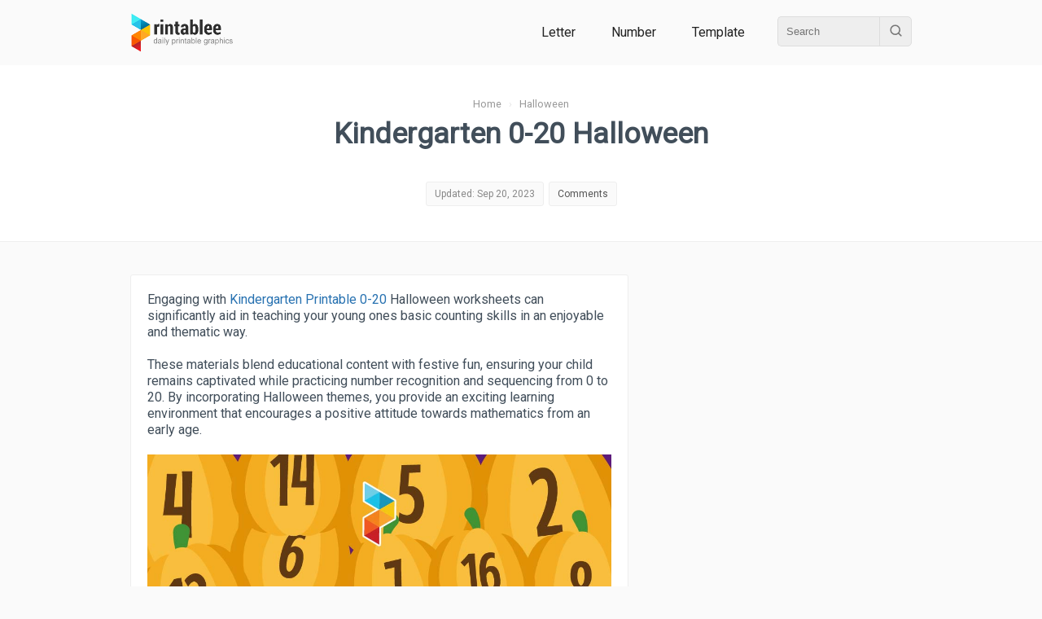

--- FILE ---
content_type: text/html; charset=UTF-8
request_url: https://www.printablee.com/post_free-kindergarten-printable-0-20-halloween_311785/
body_size: 10768
content:
<!DOCTYPE html>
<html lang="en">
	<head>
		<title>Kindergarten 0-20 Halloween - 15 Free PDF Printables | Printablee</title>
		<meta name="description" content="Engaging with Kindergarten Printable 0-20 Halloween worksheets can significantly aid in teaching your young ones basic counting skills in an enjoyable and thematic way..">
		<meta content="text/html;charset=utf-8" http-equiv="Content-Type">
		<meta name="viewport" content="width=device-width, height=device-height, initial-scale=1.0, minimum-scale=1.0">
		<link rel="stylesheet" type="text/css" href="https://www.printablee.com/css/global.css" >
		<link rel="icon" href="https://www.printablee.com/images/favicon.png" type="image/x-icon" />
		<link href="https://fonts.googleapis.com/css2?family=Roboto&display=swap" rel="stylesheet">
		<link rel="canonical" href="https://www.printablee.com/post_free-kindergarten-printable-0-20-halloween_311785/" />
<meta property="og:site_name" content="Printablee">
<meta property="og:url" content="https://www.printablee.com/post_free-kindergarten-printable-0-20-halloween_311785/">
<meta property="og:title" content="Kindergarten 0-20 Halloween - 15 Free PDF Printables | Printablee">
<meta property="og:type" content="article">
<meta property="og:description" content="Engaging with Kindergarten Printable 0-20 Halloween worksheets can significantly aid in teaching your young ones basic counting skills in an enjoyable and thematic way..">
	</head>
<body itemscope itemtype="http://schema.org/WebPage">
	<div class="cf">
		<div id="header" style='position:relative; z-index:2;'><div class="wrapper"><div class="wrapperin cf">
			<div class="h_logo">
				<a href="https://www.printablee.com"><img src="https://www.printablee.com/images/logo.png" alt="Printable"></a>
			</div>
			
							<div class="h_menu">
										
					<a href="https://www.printablee.com/category_letter/" title="Printable Letter Category">Letter</a>
					<a href="https://www.printablee.com/category_number/" title="Printable Number Category">Number</a>
					<a href="https://www.printablee.com/category_template/" title="Printable Template Category">Template</a>
					
					<div class="h_search">
						<div class="cf">
							<form action="https://www.printablee.com/search" method="GET">
								<input id="q" type="text" name="q" placeholder="Search" />
								<button id="qb" type="submit"><img src="https://www.printablee.com/images/search.svg" alt="" /></button>
							</form>
						</div>
					</div>
				</div>
						</div></div></div>
	</div>
	<script type="text/javascript" src="https://www.printablee.com/js/jquery-3.3.1.min.js"></script>
	<script type="text/javascript" src="https://www.printablee.com/js/jquery-ui.min.js" defer></script>
	<script type="text/javascript">
		$(document).ready(function(){
			var glower = $('#myGlower');
			window.setInterval(function() {  
				 glower.toggleClass('active');
			}, 2000);
		});
	</script>
<meta name="author" content="Avery Mitchell">

<style>
.tableofcontent{padding:10px 0; margin:20px 0; background-color:#F9F7F7; border-bottom:1px solid #EEE;}
.tableofcontent li{font-size:0.9em;}
.tableofcontent h3{padding:5px 10px; background-color:#FAFAFAFA; border-top:1px solid #EEE;}
.btn_toc{padding:5px; margin:5px; font-size:0.85em;}
.pointer{cursor:pointer;}
.post_title_statbox a{color:#555;}
table{line-height: 1.5; margin: 30px auto; border: 0 solid #000; font-size: 14px; border-collapse: collapse; border-spacing: 0; width: 100%;}
td,th{vertical-align: middle; border: 1px solid #ddd; padding: 10px; background: #fff; text-align: left;}
#real_usage{padding:10px; background-color:#F9FBFF;}
</style>

<script data-ad-client="ca-pub-8013838768252410" async src="https://pagead2.googlesyndication.com/pagead/js/adsbygoogle.js"></script>

<script type="application/ld+json">
{
"@context": "https://schema.org",
"@type": "WebPage",
"name": "Kindergarten 0-20 Halloween Printable PDF for Free at Printablee",
"headline": "Kindergarten 0-20 Halloween Printable PDF for Free at Printablee",
"description": "Engaging with Kindergarten Printable 0-20 Halloween worksheets can significantly aid in teaching your young ones basic counting skills in an enjoyable and thematic way..",
"author": [{
"@type": "Person",
"name": "Avery Mitchell",
"url": "https://www.printablee.com/author/avery-mitchell/"
}]
}
</script>

<!--<script async defer data-pin-hover="true" data-pin-tall="true" data-pin-lang="en" src="//asset.pinterest.com/js/pinit.js"></script>-->
<link rel="stylesheet" type="text/css" href="https://www.printablee.com/css/post.css" >
<div class="cf mb20">
	<div class="post_title_bg">
	<div class="wrapper"><div class="wrapperin tac">
		<div class="breadcrumb">
			<ol itemscope itemtype="https://schema.org/BreadcrumbList">
			<li itemprop="itemListElement" itemscope itemtype="https://schema.org/ListItem">
				<a itemprop="item" href="https://www.printablee.com/"><span itemprop="name">Home</span></a>
				<meta itemprop="position" content="1" />
			</li> &nbsp; &rsaquo; &nbsp;
			<li itemprop="itemListElement" itemscope itemtype="https://schema.org/ListItem">
				<a itemscope itemtype="https://schema.org/WebPage" itemprop="item" href="https://www.printablee.com/category-halloween/" rel="nofollow">
				<span itemprop="name">Halloween</span></a>
				<meta itemprop="position" content="2" />
			</li>
			</ol>
		</div>
		
		<h1>Kindergarten 0-20 Halloween</h1>
		
		<!-- Stat -->
		<div class="post_stat cf">
						<div class="post_title_statbox">
				<span>Updated: Sep 20, 2023</span>
			</div>
			<div class="post_title_statbox">
				<span><a href='#comments'>Comments</a></span>
			</div>
		</div>
		
	</div></div>
	</div>
</div>

<div class="wrapper cf"><div class="wrapperin cf">
	
	<!-- Main -->
	<div id="post_main"><div class="wrapperin">
        
		<p>Engaging with <a href="https://www.printablee.com/post_kindergarten-number-line-printable-0-20_240222/">Kindergarten Printable 0-20</a> Halloween worksheets can significantly aid in teaching your young ones basic counting skills in an enjoyable and thematic way.</p>
<p>These materials blend educational content with festive fun, ensuring your child remains captivated while practicing number recognition and sequencing from 0 to 20. By incorporating Halloween themes, you provide an exciting learning environment that encourages a positive attitude towards mathematics from an early age.</p><div class='postimg'><img src="https://www.printablee.com/postpic/2024/09/cover-18-seo_kindergarten-0-20-halloweenn_16166.jpg" alt="Kindergarten 0-20 Halloween" title="Kindergarten 0-20 Halloween" style="width:100%;height:auto;" loading="lazy" /></div><section class="tableofcontent"><h3 class="cf">Table of Images <span id="x_toc_img" todo="slideup" class="btn_toc fr pointer">&#128070</span></h3><ol id="toc_img">
<li><a href="#Math Riddle Worksheets Free">Math Riddle Worksheets </a></li><li><a href="#Inside Out Halloween Printables">Inside Out Halloween </a></li><li><a href="#Math Number Line to 20">Math Number Line to 20</a></li><li><a href="#Printable Number Line 10"> Number Line 10</a></li><li><a href="#Wipe and Write Number">Wipe and Write Number</a></li><li><a href="#Printable Halloween Counting Sets Of Objects To 20 Worksheets"> Halloween Counting Sets Of Objects To 20 Worksheets</a></li><li><a href="#Halloween Number Worksheets 0-20 Counting">Halloween Number Worksheets 0-20 Counting</a></li><li><a href="#Halloween Color By Numbers 1-20 Worksheets">Halloween Color By Numbers 1-20 Worksheets</a></li><li><a href="#Halloween Math Task Cards Number Lines To 20">Halloween Math Task Cards Number Lines To 20</a></li><li><a href="#Free Printable Pumpkin Number Tracing Worksheets 0-20">  Pumpkin Number Tracing Worksheets 0-20</a></li><li><a href="#Halloween Missing Numbers 1 - 20 Kindergarten Printable">Halloween Missing Numbers 1 - 20 Kindergarten </a></li><li><a href="#Find The Missing Number In A Sequence 1-20 Halloween Printable">Find The Missing Number In A Sequence 1-20 Halloween </a></li><li><a href="#Printable Halloween Number Worksheets Practice 0-20"> Halloween Number Worksheets Practice 0-20</a></li><li><a href="#Printable Pumpkin Number Tracing Worksheets 0-20"> Pumpkin Number Tracing Worksheets 0-20</a></li><li><a href="#Printable October Halloween Addition Worksheet Up To 20"> October Halloween Addition Worksheet Up To 20</a></li></ol></section><div class='postimg'><img style="width:100%;height:auto;" id="Math Riddle Worksheets Free" src="https://www.printablee.com/postpic/2011/06/math-riddle-worksheets-free_311786.jpg" alt="Math Riddle Worksheets Free" title="Math Riddle Worksheets Free" loading="lazy" /></div><div class="cf pinitdiv"><a rel="nofollow" target="popup" class="pinitpost" imgid="311786" onclick="window.open('//www.pinterest.com/pin/create/button/?url=https%3A%2F%2Fwww.printablee.com%2Fpost_free-kindergarten-printable-0-20-halloween_311785%2F&amp;media=https%3A%2F%2Fwww.printablee.com%2Fhttps%3A%2F%2Fwww.printablee.com%2Fpostpic%2F2011%2F06%2Fmath-riddle-worksheets-free_311786.jpg&amp;description=Math%20Riddle%20Worksheets%20Free','name','width=900,height=600'); return false;" title="Pin it!" href="//www.pinterest.com/pin/create/button/?url=https%3A%2F%2Fwww.printablee.com%2Fpost_free-kindergarten-printable-0-20-halloween_311785%2F&amp;media=https%3A%2F%2Fwww.printablee.com%2Fhttps%3A%2F%2Fwww.printablee.com%2Fpostpic%2F2011%2F06%2Fmath-riddle-worksheets-free_311786.jpg&amp;description=Math%20Riddle%20Worksheets%20Free"><img src="https://www.printablee.com/images/pinitw.png" alt="Pin It!" /></a> &nbsp; <span>Math Riddle Worksheets Free</span><a target="_blank" href="https://www.printablee.com/postpic/2011/06/math-riddle-worksheets-free_311786.jpg" title="Download Image: Math Riddle Worksheets Free" class="img_dl" imgid="311786" rel="nofollow" download><img style="width:20px;height:20px;" src="https://www.printablee.com/images/svg/download2.svg" alt="download" /></a><a target="_blank" href="https://www.printablee.com/postpic/2011/06/math-riddle-worksheets-free_311786.jpg.pdf" title="Download PDF: Math Riddle Worksheets Free" class="img_dl" rel="nofollow" download><img style="width:20px;height:20px;" src="https://www.printablee.com/images/svg/download3.svg" alt="Download PDF" /></a></div>                <div class="cf da_txt" style="border-top:1px solid #EAEAEA; min-height:100px;" >
                                            <script async src="//pagead2.googlesyndication.com/pagead/js/adsbygoogle.js"></script>
                        <!-- printablee resp -->
                        <ins class="adsbygoogle"
                             style="display:block"
                             data-ad-client="ca-pub-8013838768252410"
                             data-ad-slot="8934034483"
                             data-ad-format="auto"></ins>
                        <script>
                        (adsbygoogle = window.adsbygoogle || []).push({});
                        </script>
                                        </div>
                
	<div class="cf mt30 mb30" style="min-height:100px;">
        <script async src="https://pagead2.googlesyndication.com/pagead/js/adsbygoogle.js?client=ca-pub-8013838768252410"
             crossorigin="anonymous"></script>
        <!-- pbl_square_responsive -->
        <ins class="adsbygoogle"
             style="display:block"
             data-ad-client="ca-pub-8013838768252410"
             data-ad-slot="8680992107"
             data-ad-format="auto"
             data-full-width-responsive="true"></ins>
        <script>
             (adsbygoogle = window.adsbygoogle || []).push({});
        </script>
	</div>
	<div class='postimg'><img style="width:100%;height:auto;" id="Inside Out Halloween Printables" src="https://www.printablee.com/postpic/2011/06/inside-out-halloween-printables_311787.png" alt="Inside Out Halloween Printables" title="Inside Out Halloween Printables" loading="lazy" /></div><div class="cf pinitdiv"><a rel="nofollow" target="popup" class="pinitpost" imgid="311787" onclick="window.open('//www.pinterest.com/pin/create/button/?url=https%3A%2F%2Fwww.printablee.com%2Fpost_free-kindergarten-printable-0-20-halloween_311785%2F&amp;media=https%3A%2F%2Fwww.printablee.com%2Fhttps%3A%2F%2Fwww.printablee.com%2Fpostpic%2F2011%2F06%2Finside-out-halloween-printables_311787.png&amp;description=Inside%20Out%20Halloween%20Printables','name','width=900,height=600'); return false;" title="Pin it!" href="//www.pinterest.com/pin/create/button/?url=https%3A%2F%2Fwww.printablee.com%2Fpost_free-kindergarten-printable-0-20-halloween_311785%2F&amp;media=https%3A%2F%2Fwww.printablee.com%2Fhttps%3A%2F%2Fwww.printablee.com%2Fpostpic%2F2011%2F06%2Finside-out-halloween-printables_311787.png&amp;description=Inside%20Out%20Halloween%20Printables"><img src="https://www.printablee.com/images/pinitw.png" alt="Pin It!" /></a> &nbsp; <span>Inside Out Halloween Printables</span><a target="_blank" href="https://www.printablee.com/postpic/2011/06/inside-out-halloween-printables_311787.png" title="Download Image: Inside Out Halloween Printables" class="img_dl" imgid="311787" rel="nofollow" download><img style="width:20px;height:20px;" src="https://www.printablee.com/images/svg/download2.svg" alt="download" /></a><a target="_blank" href="https://www.printablee.com/postpic/2011/06/inside-out-halloween-printables_311787.png.pdf" title="Download PDF: Inside Out Halloween Printables" class="img_dl" rel="nofollow" download><img style="width:20px;height:20px;" src="https://www.printablee.com/images/svg/download3.svg" alt="Download PDF" /></a></div><div class='postimg'><img style="width:100%;height:auto;" id="Math Number Line to 20" src="https://www.printablee.com/postpic/2011/06/math-number-line-to-20_311789.jpg" alt="Math Number Line to 20" title="Math Number Line to 20" loading="lazy" /></div><div class="cf pinitdiv"><a rel="nofollow" target="popup" class="pinitpost" imgid="311789" onclick="window.open('//www.pinterest.com/pin/create/button/?url=https%3A%2F%2Fwww.printablee.com%2Fpost_free-kindergarten-printable-0-20-halloween_311785%2F&amp;media=https%3A%2F%2Fwww.printablee.com%2Fhttps%3A%2F%2Fwww.printablee.com%2Fpostpic%2F2011%2F06%2Fmath-number-line-to-20_311789.jpg&amp;description=Math%20Number%20Line%20to%2020','name','width=900,height=600'); return false;" title="Pin it!" href="//www.pinterest.com/pin/create/button/?url=https%3A%2F%2Fwww.printablee.com%2Fpost_free-kindergarten-printable-0-20-halloween_311785%2F&amp;media=https%3A%2F%2Fwww.printablee.com%2Fhttps%3A%2F%2Fwww.printablee.com%2Fpostpic%2F2011%2F06%2Fmath-number-line-to-20_311789.jpg&amp;description=Math%20Number%20Line%20to%2020"><img src="https://www.printablee.com/images/pinitw.png" alt="Pin It!" /></a> &nbsp; <span>Math Number Line to 20</span><a target="_blank" href="https://www.printablee.com/postpic/2011/06/math-number-line-to-20_311789.jpg" title="Download Image: Math Number Line to 20" class="img_dl" imgid="311789" rel="nofollow" download><img style="width:20px;height:20px;" src="https://www.printablee.com/images/svg/download2.svg" alt="download" /></a><a target="_blank" href="https://www.printablee.com/postpic/2011/06/math-number-line-to-20_311789.jpg.pdf" title="Download PDF: Math Number Line to 20" class="img_dl" rel="nofollow" download><img style="width:20px;height:20px;" src="https://www.printablee.com/images/svg/download3.svg" alt="Download PDF" /></a></div><div class='postimg'><img style="width:100%;height:auto;" id="Printable Number Line 10" src="https://www.printablee.com/postpic/2011/06/printable-number-line-10_311791.jpg" alt="Printable Number Line 10" title="Printable Number Line 10" loading="lazy" /></div><div class="cf pinitdiv"><a rel="nofollow" target="popup" class="pinitpost" imgid="311791" onclick="window.open('//www.pinterest.com/pin/create/button/?url=https%3A%2F%2Fwww.printablee.com%2Fpost_free-kindergarten-printable-0-20-halloween_311785%2F&amp;media=https%3A%2F%2Fwww.printablee.com%2Fhttps%3A%2F%2Fwww.printablee.com%2Fpostpic%2F2011%2F06%2Fprintable-number-line-10_311791.jpg&amp;description=Printable%20Number%20Line%2010','name','width=900,height=600'); return false;" title="Pin it!" href="//www.pinterest.com/pin/create/button/?url=https%3A%2F%2Fwww.printablee.com%2Fpost_free-kindergarten-printable-0-20-halloween_311785%2F&amp;media=https%3A%2F%2Fwww.printablee.com%2Fhttps%3A%2F%2Fwww.printablee.com%2Fpostpic%2F2011%2F06%2Fprintable-number-line-10_311791.jpg&amp;description=Printable%20Number%20Line%2010"><img src="https://www.printablee.com/images/pinitw.png" alt="Pin It!" /></a> &nbsp; <span>Printable Number Line 10</span><a target="_blank" href="https://www.printablee.com/postpic/2011/06/printable-number-line-10_311791.jpg" title="Download Image: Printable Number Line 10" class="img_dl" imgid="311791" rel="nofollow" download><img style="width:20px;height:20px;" src="https://www.printablee.com/images/svg/download2.svg" alt="download" /></a><a target="_blank" href="https://www.printablee.com/postpic/2011/06/printable-number-line-10_311791.jpg.pdf" title="Download PDF: Printable Number Line 10" class="img_dl" rel="nofollow" download><img style="width:20px;height:20px;" src="https://www.printablee.com/images/svg/download3.svg" alt="Download PDF" /></a></div><div class='postimg'><img style="width:100%;height:auto;" id="Wipe and Write Number" src="https://www.printablee.com/postpic/2011/06/wipe-and-write-number_311793.jpg" alt="Wipe and Write Number" title="Wipe and Write Number" loading="lazy" /></div><div class="cf pinitdiv"><a rel="nofollow" target="popup" class="pinitpost" imgid="311793" onclick="window.open('//www.pinterest.com/pin/create/button/?url=https%3A%2F%2Fwww.printablee.com%2Fpost_free-kindergarten-printable-0-20-halloween_311785%2F&amp;media=https%3A%2F%2Fwww.printablee.com%2Fhttps%3A%2F%2Fwww.printablee.com%2Fpostpic%2F2011%2F06%2Fwipe-and-write-number_311793.jpg&amp;description=Wipe%20and%20Write%20Number','name','width=900,height=600'); return false;" title="Pin it!" href="//www.pinterest.com/pin/create/button/?url=https%3A%2F%2Fwww.printablee.com%2Fpost_free-kindergarten-printable-0-20-halloween_311785%2F&amp;media=https%3A%2F%2Fwww.printablee.com%2Fhttps%3A%2F%2Fwww.printablee.com%2Fpostpic%2F2011%2F06%2Fwipe-and-write-number_311793.jpg&amp;description=Wipe%20and%20Write%20Number"><img src="https://www.printablee.com/images/pinitw.png" alt="Pin It!" /></a> &nbsp; <span>Wipe and Write Number</span><a target="_blank" href="https://www.printablee.com/postpic/2011/06/wipe-and-write-number_311793.jpg" title="Download Image: Wipe and Write Number" class="img_dl" imgid="311793" rel="nofollow" download><img style="width:20px;height:20px;" src="https://www.printablee.com/images/svg/download2.svg" alt="download" /></a><a target="_blank" href="https://www.printablee.com/postpic/2011/06/wipe-and-write-number_311793.jpg.pdf" title="Download PDF: Wipe and Write Number" class="img_dl" rel="nofollow" download><img style="width:20px;height:20px;" src="https://www.printablee.com/images/svg/download3.svg" alt="Download PDF" /></a></div><div class='postimg'><img style="width:100%;height:auto;" id="Printable Halloween Counting Sets Of Objects To 20 Worksheets" src="https://www.printablee.com/postpic/2021/07/printable-halloween-counting-sets-of-objects-to-20-worksheetsn_2458.jpg" alt="Printable Halloween Counting Sets Of Objects To 20 Worksheets" title="Printable Halloween Counting Sets Of Objects To 20 Worksheets" loading="lazy" /></div><div class="cf pinitdiv"><a rel="nofollow" target="popup" class="pinitpost" imgid="n_2458" onclick="window.open('//www.pinterest.com/pin/create/button/?url=https%3A%2F%2Fwww.printablee.com%2Fpost_free-kindergarten-printable-0-20-halloween_311785%2F&amp;media=https%3A%2F%2Fwww.printablee.com%2Fhttps%3A%2F%2Fwww.printablee.com%2Fpostpic%2F2021%2F07%2Fprintable-halloween-counting-sets-of-objects-to-20-worksheetsn_2458.jpg&amp;description=Printable%20Halloween%20Counting%20Sets%20Of%20Objects%20To%2020%20Worksheets','name','width=900,height=600'); return false;" title="Pin it!" href="//www.pinterest.com/pin/create/button/?url=https%3A%2F%2Fwww.printablee.com%2Fpost_free-kindergarten-printable-0-20-halloween_311785%2F&amp;media=https%3A%2F%2Fwww.printablee.com%2Fhttps%3A%2F%2Fwww.printablee.com%2Fpostpic%2F2021%2F07%2Fprintable-halloween-counting-sets-of-objects-to-20-worksheetsn_2458.jpg&amp;description=Printable%20Halloween%20Counting%20Sets%20Of%20Objects%20To%2020%20Worksheets"><img src="https://www.printablee.com/images/pinitw.png" alt="Pin It!" /></a> &nbsp; <span>Printable Halloween Counting Sets Of Objects To 20 Worksheets</span><a target="_blank" href="https://www.printablee.com/postpic/2021/07/printable-halloween-counting-sets-of-objects-to-20-worksheetsn_2458.jpg" title="Download Image: Printable Halloween Counting Sets Of Objects To 20 Worksheets" class="img_dl" imgid="n_2458" rel="nofollow" download><img style="width:20px;height:20px;" src="https://www.printablee.com/images/svg/download2.svg" alt="download" /></a><a target="_blank" href="https://www.printablee.com/postpic/2021/07/printable-halloween-counting-sets-of-objects-to-20-worksheetsn_2458.jpg.pdf" title="Download PDF: Printable Halloween Counting Sets Of Objects To 20 Worksheets" class="img_dl" rel="nofollow" download><img style="width:20px;height:20px;" src="https://www.printablee.com/images/svg/download3.svg" alt="Download PDF" /></a></div><div class='postimg'><img style="width:100%;height:auto;" id="Halloween Number Worksheets 0-20 Counting" src="https://www.printablee.com/postpic/2021/07/halloween-number-worksheets-0-20-countingn_2459.jpg" alt="Halloween Number Worksheets 0-20 Counting" title="Halloween Number Worksheets 0-20 Counting" loading="lazy" /></div><div class="cf pinitdiv"><a rel="nofollow" target="popup" class="pinitpost" imgid="n_2459" onclick="window.open('//www.pinterest.com/pin/create/button/?url=https%3A%2F%2Fwww.printablee.com%2Fpost_free-kindergarten-printable-0-20-halloween_311785%2F&amp;media=https%3A%2F%2Fwww.printablee.com%2Fhttps%3A%2F%2Fwww.printablee.com%2Fpostpic%2F2021%2F07%2Fhalloween-number-worksheets-0-20-countingn_2459.jpg&amp;description=Halloween%20Number%20Worksheets%200-20%20Counting','name','width=900,height=600'); return false;" title="Pin it!" href="//www.pinterest.com/pin/create/button/?url=https%3A%2F%2Fwww.printablee.com%2Fpost_free-kindergarten-printable-0-20-halloween_311785%2F&amp;media=https%3A%2F%2Fwww.printablee.com%2Fhttps%3A%2F%2Fwww.printablee.com%2Fpostpic%2F2021%2F07%2Fhalloween-number-worksheets-0-20-countingn_2459.jpg&amp;description=Halloween%20Number%20Worksheets%200-20%20Counting"><img src="https://www.printablee.com/images/pinitw.png" alt="Pin It!" /></a> &nbsp; <span>Halloween Number Worksheets 0-20 Counting</span><a target="_blank" href="https://www.printablee.com/postpic/2021/07/halloween-number-worksheets-0-20-countingn_2459.jpg" title="Download Image: Halloween Number Worksheets 0-20 Counting" class="img_dl" imgid="n_2459" rel="nofollow" download><img style="width:20px;height:20px;" src="https://www.printablee.com/images/svg/download2.svg" alt="download" /></a><a target="_blank" href="https://www.printablee.com/postpic/2021/07/halloween-number-worksheets-0-20-countingn_2459.jpg.pdf" title="Download PDF: Halloween Number Worksheets 0-20 Counting" class="img_dl" rel="nofollow" download><img style="width:20px;height:20px;" src="https://www.printablee.com/images/svg/download3.svg" alt="Download PDF" /></a></div><div class='postimg'><img style="width:100%;height:auto;" id="Halloween Color By Numbers 1-20 Worksheets" src="https://www.printablee.com/postpic/2021/07/halloween-color-by-numbers-1-20-worksheetsn_2461.jpg" alt="Halloween Color By Numbers 1-20 Worksheets" title="Halloween Color By Numbers 1-20 Worksheets" loading="lazy" /></div><div class="cf pinitdiv"><a rel="nofollow" target="popup" class="pinitpost" imgid="n_2461" onclick="window.open('//www.pinterest.com/pin/create/button/?url=https%3A%2F%2Fwww.printablee.com%2Fpost_free-kindergarten-printable-0-20-halloween_311785%2F&amp;media=https%3A%2F%2Fwww.printablee.com%2Fhttps%3A%2F%2Fwww.printablee.com%2Fpostpic%2F2021%2F07%2Fhalloween-color-by-numbers-1-20-worksheetsn_2461.jpg&amp;description=Halloween%20Color%20By%20Numbers%201-20%20Worksheets','name','width=900,height=600'); return false;" title="Pin it!" href="//www.pinterest.com/pin/create/button/?url=https%3A%2F%2Fwww.printablee.com%2Fpost_free-kindergarten-printable-0-20-halloween_311785%2F&amp;media=https%3A%2F%2Fwww.printablee.com%2Fhttps%3A%2F%2Fwww.printablee.com%2Fpostpic%2F2021%2F07%2Fhalloween-color-by-numbers-1-20-worksheetsn_2461.jpg&amp;description=Halloween%20Color%20By%20Numbers%201-20%20Worksheets"><img src="https://www.printablee.com/images/pinitw.png" alt="Pin It!" /></a> &nbsp; <span>Halloween Color By Numbers 1-20 Worksheets</span><a target="_blank" href="https://www.printablee.com/postpic/2021/07/halloween-color-by-numbers-1-20-worksheetsn_2461.jpg" title="Download Image: Halloween Color By Numbers 1-20 Worksheets" class="img_dl" imgid="n_2461" rel="nofollow" download><img style="width:20px;height:20px;" src="https://www.printablee.com/images/svg/download2.svg" alt="download" /></a><a target="_blank" href="https://www.printablee.com/postpic/2021/07/halloween-color-by-numbers-1-20-worksheetsn_2461.jpg.pdf" title="Download PDF: Halloween Color By Numbers 1-20 Worksheets" class="img_dl" rel="nofollow" download><img style="width:20px;height:20px;" src="https://www.printablee.com/images/svg/download3.svg" alt="Download PDF" /></a></div><div class='postimg'><img style="width:100%;height:auto;" id="Halloween Math Task Cards Number Lines To 20" src="https://www.printablee.com/postpic/2021/07/halloween-math-task-cards-number-lines-to-20n_2462.jpg" alt="Halloween Math Task Cards Number Lines To 20" title="Halloween Math Task Cards Number Lines To 20" loading="lazy" /></div><div class="cf pinitdiv"><a rel="nofollow" target="popup" class="pinitpost" imgid="n_2462" onclick="window.open('//www.pinterest.com/pin/create/button/?url=https%3A%2F%2Fwww.printablee.com%2Fpost_free-kindergarten-printable-0-20-halloween_311785%2F&amp;media=https%3A%2F%2Fwww.printablee.com%2Fhttps%3A%2F%2Fwww.printablee.com%2Fpostpic%2F2021%2F07%2Fhalloween-math-task-cards-number-lines-to-20n_2462.jpg&amp;description=Halloween%20Math%20Task%20Cards%20Number%20Lines%20To%2020','name','width=900,height=600'); return false;" title="Pin it!" href="//www.pinterest.com/pin/create/button/?url=https%3A%2F%2Fwww.printablee.com%2Fpost_free-kindergarten-printable-0-20-halloween_311785%2F&amp;media=https%3A%2F%2Fwww.printablee.com%2Fhttps%3A%2F%2Fwww.printablee.com%2Fpostpic%2F2021%2F07%2Fhalloween-math-task-cards-number-lines-to-20n_2462.jpg&amp;description=Halloween%20Math%20Task%20Cards%20Number%20Lines%20To%2020"><img src="https://www.printablee.com/images/pinitw.png" alt="Pin It!" /></a> &nbsp; <span>Halloween Math Task Cards Number Lines To 20</span><a target="_blank" href="https://www.printablee.com/postpic/2021/07/halloween-math-task-cards-number-lines-to-20n_2462.jpg" title="Download Image: Halloween Math Task Cards Number Lines To 20" class="img_dl" imgid="n_2462" rel="nofollow" download><img style="width:20px;height:20px;" src="https://www.printablee.com/images/svg/download2.svg" alt="download" /></a><a target="_blank" href="https://www.printablee.com/postpic/2021/07/halloween-math-task-cards-number-lines-to-20n_2462.jpg.pdf" title="Download PDF: Halloween Math Task Cards Number Lines To 20" class="img_dl" rel="nofollow" download><img style="width:20px;height:20px;" src="https://www.printablee.com/images/svg/download3.svg" alt="Download PDF" /></a></div><div class='postimg'><img style="width:100%;height:auto;" id="Free Printable Pumpkin Number Tracing Worksheets 0-20" src="https://www.printablee.com/postpic/2021/08/free-printable-pumpkin-number-tracing-worksheets-0-20n_2460.jpg" alt="Free Printable Pumpkin Number Tracing Worksheets 0-20" title="Free Printable Pumpkin Number Tracing Worksheets 0-20" loading="lazy" /></div><div class="cf pinitdiv"><a rel="nofollow" target="popup" class="pinitpost" imgid="n_2460" onclick="window.open('//www.pinterest.com/pin/create/button/?url=https%3A%2F%2Fwww.printablee.com%2Fpost_free-kindergarten-printable-0-20-halloween_311785%2F&amp;media=https%3A%2F%2Fwww.printablee.com%2Fhttps%3A%2F%2Fwww.printablee.com%2Fpostpic%2F2021%2F08%2Ffree-printable-pumpkin-number-tracing-worksheets-0-20n_2460.jpg&amp;description=Free%20Printable%20Pumpkin%20Number%20Tracing%20Worksheets%200-20','name','width=900,height=600'); return false;" title="Pin it!" href="//www.pinterest.com/pin/create/button/?url=https%3A%2F%2Fwww.printablee.com%2Fpost_free-kindergarten-printable-0-20-halloween_311785%2F&amp;media=https%3A%2F%2Fwww.printablee.com%2Fhttps%3A%2F%2Fwww.printablee.com%2Fpostpic%2F2021%2F08%2Ffree-printable-pumpkin-number-tracing-worksheets-0-20n_2460.jpg&amp;description=Free%20Printable%20Pumpkin%20Number%20Tracing%20Worksheets%200-20"><img src="https://www.printablee.com/images/pinitw.png" alt="Pin It!" /></a> &nbsp; <span>Free Printable Pumpkin Number Tracing Worksheets 0-20</span><a target="_blank" href="https://www.printablee.com/postpic/2021/08/free-printable-pumpkin-number-tracing-worksheets-0-20n_2460.jpg" title="Download Image: Free Printable Pumpkin Number Tracing Worksheets 0-20" class="img_dl" imgid="n_2460" rel="nofollow" download><img style="width:20px;height:20px;" src="https://www.printablee.com/images/svg/download2.svg" alt="download" /></a><a target="_blank" href="https://www.printablee.com/postpic/2021/08/free-printable-pumpkin-number-tracing-worksheets-0-20n_2460.jpg.pdf" title="Download PDF: Free Printable Pumpkin Number Tracing Worksheets 0-20" class="img_dl" rel="nofollow" download><img style="width:20px;height:20px;" src="https://www.printablee.com/images/svg/download3.svg" alt="Download PDF" /></a></div><div class='postimg'><img style="width:100%;height:auto;" id="Halloween Missing Numbers 1 - 20 Kindergarten Printable" src="https://www.printablee.com/postpic/2023/09/halloween-missing-numbers-1-20-kindergarten-printablen_11692.jpg" alt="Halloween Missing Numbers 1 - 20 Kindergarten Printable" title="Halloween Missing Numbers 1 - 20 Kindergarten Printable" loading="lazy" /></div><div class="cf pinitdiv"><a rel="nofollow" target="popup" class="pinitpost" imgid="n_11692" onclick="window.open('//www.pinterest.com/pin/create/button/?url=https%3A%2F%2Fwww.printablee.com%2Fpost_free-kindergarten-printable-0-20-halloween_311785%2F&amp;media=https%3A%2F%2Fwww.printablee.com%2Fhttps%3A%2F%2Fwww.printablee.com%2Fpostpic%2F2023%2F09%2Fhalloween-missing-numbers-1-20-kindergarten-printablen_11692.jpg&amp;description=Halloween%20Missing%20Numbers%201%20-%2020%20Kindergarten%20Printable','name','width=900,height=600'); return false;" title="Pin it!" href="//www.pinterest.com/pin/create/button/?url=https%3A%2F%2Fwww.printablee.com%2Fpost_free-kindergarten-printable-0-20-halloween_311785%2F&amp;media=https%3A%2F%2Fwww.printablee.com%2Fhttps%3A%2F%2Fwww.printablee.com%2Fpostpic%2F2023%2F09%2Fhalloween-missing-numbers-1-20-kindergarten-printablen_11692.jpg&amp;description=Halloween%20Missing%20Numbers%201%20-%2020%20Kindergarten%20Printable"><img src="https://www.printablee.com/images/pinitw.png" alt="Pin It!" /></a> &nbsp; <span>Halloween Missing Numbers 1 - 20 Kindergarten Printable</span><a target="_blank" href="https://www.printablee.com/postpic/2023/09/halloween-missing-numbers-1-20-kindergarten-printablen_11692.jpg" title="Download Image: Halloween Missing Numbers 1 - 20 Kindergarten Printable" class="img_dl" imgid="n_11692" rel="nofollow" download><img style="width:20px;height:20px;" src="https://www.printablee.com/images/svg/download2.svg" alt="download" /></a><a target="_blank" href="https://www.printablee.com/postpic/2023/09/halloween-missing-numbers-1-20-kindergarten-printablen_11692.jpg.pdf" title="Download PDF: Halloween Missing Numbers 1 - 20 Kindergarten Printable" class="img_dl" rel="nofollow" download><img style="width:20px;height:20px;" src="https://www.printablee.com/images/svg/download3.svg" alt="Download PDF" /></a></div><div class='postimg'><img style="width:100%;height:auto;" id="Find The Missing Number In A Sequence 1-20 Halloween Printable" src="https://www.printablee.com/postpic/2023/09/find-the-missing-number-in-a-sequence-1-20-halloween-printablen_11693.jpg" alt="Find The Missing Number In A Sequence 1-20 Halloween Printable" title="Find The Missing Number In A Sequence 1-20 Halloween Printable" loading="lazy" /></div><div class="cf pinitdiv"><a rel="nofollow" target="popup" class="pinitpost" imgid="n_11693" onclick="window.open('//www.pinterest.com/pin/create/button/?url=https%3A%2F%2Fwww.printablee.com%2Fpost_free-kindergarten-printable-0-20-halloween_311785%2F&amp;media=https%3A%2F%2Fwww.printablee.com%2Fhttps%3A%2F%2Fwww.printablee.com%2Fpostpic%2F2023%2F09%2Ffind-the-missing-number-in-a-sequence-1-20-halloween-printablen_11693.jpg&amp;description=Find%20The%20Missing%20Number%20In%20A%20Sequence%201-20%20Halloween%20Printable','name','width=900,height=600'); return false;" title="Pin it!" href="//www.pinterest.com/pin/create/button/?url=https%3A%2F%2Fwww.printablee.com%2Fpost_free-kindergarten-printable-0-20-halloween_311785%2F&amp;media=https%3A%2F%2Fwww.printablee.com%2Fhttps%3A%2F%2Fwww.printablee.com%2Fpostpic%2F2023%2F09%2Ffind-the-missing-number-in-a-sequence-1-20-halloween-printablen_11693.jpg&amp;description=Find%20The%20Missing%20Number%20In%20A%20Sequence%201-20%20Halloween%20Printable"><img src="https://www.printablee.com/images/pinitw.png" alt="Pin It!" /></a> &nbsp; <span>Find The Missing Number In A Sequence 1-20 Halloween Printable</span><a target="_blank" href="https://www.printablee.com/postpic/2023/09/find-the-missing-number-in-a-sequence-1-20-halloween-printablen_11693.jpg" title="Download Image: Find The Missing Number In A Sequence 1-20 Halloween Printable" class="img_dl" imgid="n_11693" rel="nofollow" download><img style="width:20px;height:20px;" src="https://www.printablee.com/images/svg/download2.svg" alt="download" /></a><a target="_blank" href="https://www.printablee.com/postpic/2023/09/find-the-missing-number-in-a-sequence-1-20-halloween-printablen_11693.jpg.pdf" title="Download PDF: Find The Missing Number In A Sequence 1-20 Halloween Printable" class="img_dl" rel="nofollow" download><img style="width:20px;height:20px;" src="https://www.printablee.com/images/svg/download3.svg" alt="Download PDF" /></a></div><div class='postimg'><img style="width:100%;height:auto;" id="Printable Halloween Number Worksheets Practice 0-20" src="https://www.printablee.com/postpic/2023/09/printable-halloween-number-worksheets-practice-0-20n_11694.jpg" alt="Printable Halloween Number Worksheets Practice 0-20" title="Printable Halloween Number Worksheets Practice 0-20" loading="lazy" /></div><div class="cf pinitdiv"><a rel="nofollow" target="popup" class="pinitpost" imgid="n_11694" onclick="window.open('//www.pinterest.com/pin/create/button/?url=https%3A%2F%2Fwww.printablee.com%2Fpost_free-kindergarten-printable-0-20-halloween_311785%2F&amp;media=https%3A%2F%2Fwww.printablee.com%2Fhttps%3A%2F%2Fwww.printablee.com%2Fpostpic%2F2023%2F09%2Fprintable-halloween-number-worksheets-practice-0-20n_11694.jpg&amp;description=Printable%20Halloween%20Number%20Worksheets%20Practice%200-20','name','width=900,height=600'); return false;" title="Pin it!" href="//www.pinterest.com/pin/create/button/?url=https%3A%2F%2Fwww.printablee.com%2Fpost_free-kindergarten-printable-0-20-halloween_311785%2F&amp;media=https%3A%2F%2Fwww.printablee.com%2Fhttps%3A%2F%2Fwww.printablee.com%2Fpostpic%2F2023%2F09%2Fprintable-halloween-number-worksheets-practice-0-20n_11694.jpg&amp;description=Printable%20Halloween%20Number%20Worksheets%20Practice%200-20"><img src="https://www.printablee.com/images/pinitw.png" alt="Pin It!" /></a> &nbsp; <span>Printable Halloween Number Worksheets Practice 0-20</span><a target="_blank" href="https://www.printablee.com/postpic/2023/09/printable-halloween-number-worksheets-practice-0-20n_11694.jpg" title="Download Image: Printable Halloween Number Worksheets Practice 0-20" class="img_dl" imgid="n_11694" rel="nofollow" download><img style="width:20px;height:20px;" src="https://www.printablee.com/images/svg/download2.svg" alt="download" /></a><a target="_blank" href="https://www.printablee.com/postpic/2023/09/printable-halloween-number-worksheets-practice-0-20n_11694.jpg.pdf" title="Download PDF: Printable Halloween Number Worksheets Practice 0-20" class="img_dl" rel="nofollow" download><img style="width:20px;height:20px;" src="https://www.printablee.com/images/svg/download3.svg" alt="Download PDF" /></a></div><div class='postimg'><img style="width:100%;height:auto;" id="Printable Pumpkin Number Tracing Worksheets 0-20" src="https://www.printablee.com/postpic/2023/09/printable-pumpkin-number-tracing-worksheets-0-20n_11695.jpg" alt="Printable Pumpkin Number Tracing Worksheets 0-20" title="Printable Pumpkin Number Tracing Worksheets 0-20" loading="lazy" /></div><div class="cf pinitdiv"><a rel="nofollow" target="popup" class="pinitpost" imgid="n_11695" onclick="window.open('//www.pinterest.com/pin/create/button/?url=https%3A%2F%2Fwww.printablee.com%2Fpost_free-kindergarten-printable-0-20-halloween_311785%2F&amp;media=https%3A%2F%2Fwww.printablee.com%2Fhttps%3A%2F%2Fwww.printablee.com%2Fpostpic%2F2023%2F09%2Fprintable-pumpkin-number-tracing-worksheets-0-20n_11695.jpg&amp;description=Printable%20Pumpkin%20Number%20Tracing%20Worksheets%200-20','name','width=900,height=600'); return false;" title="Pin it!" href="//www.pinterest.com/pin/create/button/?url=https%3A%2F%2Fwww.printablee.com%2Fpost_free-kindergarten-printable-0-20-halloween_311785%2F&amp;media=https%3A%2F%2Fwww.printablee.com%2Fhttps%3A%2F%2Fwww.printablee.com%2Fpostpic%2F2023%2F09%2Fprintable-pumpkin-number-tracing-worksheets-0-20n_11695.jpg&amp;description=Printable%20Pumpkin%20Number%20Tracing%20Worksheets%200-20"><img src="https://www.printablee.com/images/pinitw.png" alt="Pin It!" /></a> &nbsp; <span>Printable Pumpkin Number Tracing Worksheets 0-20</span><a target="_blank" href="https://www.printablee.com/postpic/2023/09/printable-pumpkin-number-tracing-worksheets-0-20n_11695.jpg" title="Download Image: Printable Pumpkin Number Tracing Worksheets 0-20" class="img_dl" imgid="n_11695" rel="nofollow" download><img style="width:20px;height:20px;" src="https://www.printablee.com/images/svg/download2.svg" alt="download" /></a><a target="_blank" href="https://www.printablee.com/postpic/2023/09/printable-pumpkin-number-tracing-worksheets-0-20n_11695.jpg.pdf" title="Download PDF: Printable Pumpkin Number Tracing Worksheets 0-20" class="img_dl" rel="nofollow" download><img style="width:20px;height:20px;" src="https://www.printablee.com/images/svg/download3.svg" alt="Download PDF" /></a></div><div class='postimg'><img style="width:100%;height:auto;" id="Printable October Halloween Addition Worksheet Up To 20" src="https://www.printablee.com/postpic/2023/09/printable-october-halloween-addition-worksheet-up-to-20n_11696.jpg" alt="Printable October Halloween Addition Worksheet Up To 20" title="Printable October Halloween Addition Worksheet Up To 20" loading="lazy" /></div><div class="cf pinitdiv"><a rel="nofollow" target="popup" class="pinitpost" imgid="n_11696" onclick="window.open('//www.pinterest.com/pin/create/button/?url=https%3A%2F%2Fwww.printablee.com%2Fpost_free-kindergarten-printable-0-20-halloween_311785%2F&amp;media=https%3A%2F%2Fwww.printablee.com%2Fhttps%3A%2F%2Fwww.printablee.com%2Fpostpic%2F2023%2F09%2Fprintable-october-halloween-addition-worksheet-up-to-20n_11696.jpg&amp;description=Printable%20October%20Halloween%20Addition%20Worksheet%20Up%20To%2020','name','width=900,height=600'); return false;" title="Pin it!" href="//www.pinterest.com/pin/create/button/?url=https%3A%2F%2Fwww.printablee.com%2Fpost_free-kindergarten-printable-0-20-halloween_311785%2F&amp;media=https%3A%2F%2Fwww.printablee.com%2Fhttps%3A%2F%2Fwww.printablee.com%2Fpostpic%2F2023%2F09%2Fprintable-october-halloween-addition-worksheet-up-to-20n_11696.jpg&amp;description=Printable%20October%20Halloween%20Addition%20Worksheet%20Up%20To%2020"><img src="https://www.printablee.com/images/pinitw.png" alt="Pin It!" /></a> &nbsp; <span>Printable October Halloween Addition Worksheet Up To 20</span><a target="_blank" href="https://www.printablee.com/postpic/2023/09/printable-october-halloween-addition-worksheet-up-to-20n_11696.jpg" title="Download Image: Printable October Halloween Addition Worksheet Up To 20" class="img_dl" imgid="n_11696" rel="nofollow" download><img style="width:20px;height:20px;" src="https://www.printablee.com/images/svg/download2.svg" alt="download" /></a><a target="_blank" href="https://www.printablee.com/postpic/2023/09/printable-october-halloween-addition-worksheet-up-to-20n_11696.jpg.pdf" title="Download PDF: Printable October Halloween Addition Worksheet Up To 20" class="img_dl" rel="nofollow" download><img style="width:20px;height:20px;" src="https://www.printablee.com/images/svg/download3.svg" alt="Download PDF" /></a></div><div class="mt20 mb20"><h3 id="Halloween Worksheets for Kindergarten Teachers">Halloween Worksheets for Kindergarten Teachers</h3>
<p>Kindergarten teachers can find free Halloween-themed printable numbers 0-20, transforming math lessons into an exciting activity. They provide an engaging way to practice counting and number recognition.</p>
<h3 id="Printable Halloween Activities for Homeschooling Parents">Printable Halloween Activities for Homeschooling Parents</h3>
<p>Homeschooling parents can access a wide variety of free printable Halloween activities, including coloring pages, word searches, and cut and paste worksheets. They offer entertaining and educational Halloween fun while promoting learning.</p>
<h3 id="Halloween-themed Printables for Daycare Providers">Halloween-themed Printables for Daycare Providers</h3>
<p>For daycare providers, our Halloween-themed free printable numbers 0-20 adds a festive touch and makes number learning fun. They feature fun designs like pumpkins, ghosts, and bats for counting games, number recognition, or classroom decorations.</p>
<p>Looking for a fun and educational activity for your kindergarten-aged child this Halloween? Look no further! Our kindergarten printable 0-20 Halloween pack includes exciting worksheets, games, and activities that will help your child practice counting and recognizing numbers from 0 to 20 while getting into the spooky spirit of the holiday.</p></div>
	<div class="cf mt30 mb30" style="min-height:100px;">
        <script async src="https://pagead2.googlesyndication.com/pagead/js/adsbygoogle.js?client=ca-pub-8013838768252410"
             crossorigin="anonymous"></script>
        <!-- pbl_square_responsive -->
        <ins class="adsbygoogle"
             style="display:block"
             data-ad-client="ca-pub-8013838768252410"
             data-ad-slot="8680992107"
             data-ad-format="auto"
             data-full-width-responsive="true"></ins>
        <script>
             (adsbygoogle = window.adsbygoogle || []).push({});
        </script>
	</div>
	        
                
		<div class=''>
			<hr class='mb20' />
			<div class='mb20'>
            
                <div>
                    <div class="post_title_statbox">
                        <span>Author: <a href='https://www.printablee.com/author/avery-mitchell/' rel='author'>Avery Mitchell</a></span>
                    </div>
                    <div class="post_title_statbox">
                        <span>Editor: <a href='https://www.printablee.com/pages/about.html' rel='author'>Printablee Team</a></span>
                    </div>
                </div>
                
                <h4 class="mb20">More printable images tagged with:</h4>
                <div class='posttag'><a href="https://www.printablee.com/tag_kindergarten/" rel="nofollow" title="Kindergarten printable">Kindergarten</a></div><div class='posttag'><a href="https://www.printablee.com/tag_0-20/" rel="nofollow" title="0-20 printable">0-20</a></div><div class='posttag'><a href="https://www.printablee.com/tag_halloween/" rel="nofollow" title="Halloween printable">Halloween</a></div>			</div>
            
			<div class='mb20 tac'>
					<div id="shares" class="">
		<!-- Facebook -->
		<a rel="nofollow" href="http://www.facebook.com/sharer.php?u=https://www.printablee.com/post_free-kindergarten-printable-0-20-halloween_311785/" target="_blank" title="Facebook">
			<img class="anim" src="https://www.printablee.com/images/svg/socmed/social-facebook.svg" alt="Facebook" />
		</a>			
		<!-- Email -->
		<a href="mailto:?Subject=Kindergarten 0-20 Halloween&amp;Body=I%20saw%20this%20and%20thought%20of%20you!%20 https://www.printablee.com/post_free-kindergarten-printable-0-20-halloween_311785/" title="Email">
			<img src="https://www.printablee.com/images/svg/email.svg" alt="Email" />
		</a>		 
		<!-- Print -->
		<a href="javascript:;" onclick="window.print()" title="Print">
			<img class="anim" src="https://www.printablee.com/images/svg/print.svg" alt="Print" />
		</a>
				<!-- Twitter -->
		<a rel="nofollow" href="https://twitter.com/share?url=https://www.printablee.com/post_free-kindergarten-printable-0-20-halloween_311785/&amp;text=Kindergarten+0-20+Halloween" target="_blank">
			<img class="anim" src="https://www.printablee.com/images/svg/socmed/social-twitter.svg" alt="Twitter" />
		</a>
		
		<!-- StumbleUpon-->
		<a rel="nofollow" href="http://www.stumbleupon.com/submit?url=https://www.printablee.com/post_free-kindergarten-printable-0-20-halloween_311785/&amp;title=Kindergarten 0-20 Halloween" target="_blank">
			<img class="anim" src="https://www.printablee.com/images/svg/socmed/social-stumbleupon.svg" alt="StumbleUpon" />
		</a>
		
		<!-- Tumblr-->
		<a rel="nofollow" href="http://www.tumblr.com/share/link?url=https://www.printablee.com/post_free-kindergarten-printable-0-20-halloween_311785/&amp;title=Kindergarten 0-20 Halloween" target="_blank">
			<img class="anim" src="https://www.printablee.com/images/svg/socmed/social-tumblr.svg" alt="Tumblr" />
		</a>
		 

	</div>
				</div>
		</div>
        
        <style>
        #comments input, #comments textarea{padding:10px; width:300px; border:1px solid #E5E5E5; border-radius:3px;}
        #comment_submit_button{margin-left:10px;}
        #commentform{margin:50px 0;}
        #comments ol, #comments li{list-style-type:none;}
        .comment-author, .comment-meta{display: inline-block;}
        .comment-author img{opacity:0.5; max-height:30px; vertical-align:middle;}
        .onecomment{padding:10px 0; margin:10px 0; border-top:1px solid #E5E5E5;}
        .comment-meta a{color:#111; font-size:12px;}
        </style>

        <div id="comments" class="cf"><div class="">
            <!-- Comment -->
            <div id="commentform" class="box mb20 tac">
                <p class="mb10 mbig dark5 mon">Have something to tell us?</p>
                <form name="frmshare">
                    <div class="mb10">
                        <input id="txt_name" type="text" name="txt_name" class="p-input" placeholder="Your Name" />
                    </div>
                    <div class="mb10">
                        <textarea id="txt_comment" type="text" name="txt_comment" class="p-input" placeholder="Your comment" style="height:100px; max-height:100px;"></textarea>
                    </div>
                    <div>
                        <input id="txt_captcha" type="text" name="txt_captcha" class="" placeholder="7 + 5 = " style="width:50px;" /> <a href="#comnot" id="comment_submit_button" class="">Submit</a>
                    </div>
                </form>
                <div id="comnot"></div>
            </div>
            
            <div class="cf">
            <h3>Recent Comments</h3>
            <ol>
                                <li id="comment-11332" class="onecomment">
                        <article id="article-comment-11332">
                            <header class="comment-header">
                                <p class="comment-author">
                                    <img data-pin-nopin="nopin" alt="" src="https://www.printablee.com/images/user.png" loading="lazy" decoding="async">
                                    <span class="comment-author-name">Eleanor</span>
                                </p>
                                <p class="comment-meta fr">
                                    <time class="comment-time">
                                        <a href="#comment-11332">Sep 5, 2022</a>
                                    </time>
                                </p> 
                            </header>
                            <div class="comment-content">
                                <p>This free kindergarten printable for Halloween is a fantastic resource for practicing numbers 0-20. Such a fun and engaging way to learn! Thank you for sharing!</p>
                            </div>
                        </article>
                    </li>
                                    <li id="comment-11326" class="onecomment">
                        <article id="article-comment-11326">
                            <header class="comment-header">
                                <p class="comment-author">
                                    <img data-pin-nopin="nopin" alt="" src="https://www.printablee.com/images/user.png" loading="lazy" decoding="async">
                                    <span class="comment-author-name">Sadie</span>
                                </p>
                                <p class="comment-meta fr">
                                    <time class="comment-time">
                                        <a href="#comment-11326">Mar 21, 2022</a>
                                    </time>
                                </p> 
                            </header>
                            <div class="comment-content">
                                <p>Thank you for providing this free kindergarten printable for Halloween! It's a great resource for helping young learners practice numbers 0-20 in a fun and festive way. Appreciate the effort!</p>
                            </div>
                        </article>
                    </li>
                                    <li id="comment-11330" class="onecomment">
                        <article id="article-comment-11330">
                            <header class="comment-header">
                                <p class="comment-author">
                                    <img data-pin-nopin="nopin" alt="" src="https://www.printablee.com/images/user.png" loading="lazy" decoding="async">
                                    <span class="comment-author-name">Adeline</span>
                                </p>
                                <p class="comment-meta fr">
                                    <time class="comment-time">
                                        <a href="#comment-11330">Nov 4, 2021</a>
                                    </time>
                                </p> 
                            </header>
                            <div class="comment-content">
                                <p>Thanks for providing this free Kindergarten Printable 0-20 Halloween resource! It's a great way to make learning fun and engaging for my little one.</p>
                            </div>
                        </article>
                    </li>
                            </ol>
            </div>
        </div></div>
		
	</div></div>
	<!-- EndMain -->
	
	<!-- Sidebar -->
	<nav id="post_side"><div class="wrapperin">
		
	<div class="cf mt30 mb30" style="min-height:100px;">
        <script async src="https://pagead2.googlesyndication.com/pagead/js/adsbygoogle.js?client=ca-pub-8013838768252410"
             crossorigin="anonymous"></script>
        <!-- pbl_square_responsive -->
        <ins class="adsbygoogle"
             style="display:block"
             data-ad-client="ca-pub-8013838768252410"
             data-ad-slot="8680992107"
             data-ad-format="auto"
             data-full-width-responsive="true"></ins>
        <script>
             (adsbygoogle = window.adsbygoogle || []).push({});
        </script>
	</div>
	        
        <h3 class='mb20'>Who is Printablee?</h3>
        <div class="mb20" style="font-size:0.9em; line-height:1.5em;">
        <p>Printablee is a unique fusion of gifted graphic designers, prolific authors and passionate teachers to produce outstanding visual printable content that adds value to your personal or professional projects.
        <br/>
        <a href="https://www.printablee.com/pages/about.html" rel="nofollow" target="_blank">More about us</a>.
        Follow us on 
        <a href="https://www.pinterest.com/dailyprintablegraphics/" rel="nofollow" target="_blank">Pinterest</a>, 
        <a href="https://www.facebook.com/dailyprintablegraphic/" rel="nofollow" target="_blank">Facebook</a> and
        <a href="https://www.instagram.com/dailyprintablegraphic" rel="nofollow" target="_blank">Instagram</a>.
        </p>
        <br/>
        </div>
    
        <h3 class='mb20'>You May Like</h3>
        <div class='mb20'>
        <div class='mb10'><a href="https://www.printablee.com/post_halloween-vampire-cutouts-printables_141616/" title="Halloween Vampire Cutouts Printables"><div class='post_sb_first_img'><img src="https://www.printablee.com/postpic/2012/04/printable-halloween-pumpkin-coloring-pages_141617.jpg" alt="Halloween Vampire Cutouts Printables" loading="lazy" /></div>Halloween Vampire Cutouts Printables</a></div><div class='mb10'><a href="https://www.printablee.com/post_halloween-printable-ghost-template_141482/" title="Halloween Printable Ghost Template">Halloween Printable Ghost Template</a></div><div class='mb10'><a href="https://www.printablee.com/post_printable-halloween-silhouettes_179109/" title="Printable Halloween Silhouettes">Printable Halloween Silhouettes</a></div>        </div>
		
		<br/>
		<h3 class='mb20'>Popular Categories</h3>
        <div class="mb20">
		<div class='home_cat_item'><a href='https://www.printablee.com/category_alphabet/' title='Printable Alphabet'><h4><img src="https://www.printablee.com/images/category/alphabet.png" alt="Icon" style="width:25px; height:25px;" loading="lazy" />Alphabet</h4></a></div><div class='home_cat_item'><a href='https://www.printablee.com/category_letter/' title='Printable Letter'><h4><img src="https://www.printablee.com/images/category/letter.png" alt="Icon" style="width:25px; height:25px;" loading="lazy" />Letter</h4></a></div><div class='home_cat_item'><a href='https://www.printablee.com/category_number/' title='Printable Number'><h4><img src="https://www.printablee.com/images/category/number.png" alt="Icon" style="width:25px; height:25px;" loading="lazy" />Number</h4></a></div><div class='home_cat_item'><a href='https://www.printablee.com/category_chart/' title='Printable Chart'><h4><img src="https://www.printablee.com/images/category/chart.png" alt="Icon" style="width:25px; height:25px;" loading="lazy" />Chart</h4></a></div><div class='home_cat_item'><a href='https://www.printablee.com/category_template/' title='Printable Template'><h4><img src="https://www.printablee.com/images/category/template.png" alt="Icon" style="width:25px; height:25px;" loading="lazy" />Template</h4></a></div><div class='home_cat_item'><a href='https://www.printablee.com/category_coloring/' title='Printable Coloring'><h4><img src="https://www.printablee.com/images/category/coloring.png" alt="Icon" style="width:25px; height:25px;" loading="lazy" />Coloring</h4></a></div>		</div>
		<br/>
        
	</div></nav>
	<!-- EndSidebar -->
	
</div>
</div>

<div class="wrapper cf"><div class="wrapperin tac">
	<div class="cf mb20 tac">
		<div class='mb20'>
			<a target='_blank' rel='nofollow' href='https://www.pinterest.com/dailyprintablegraphics/'>
				<img src='https://www.printablee.com/images/follow-us-pinterest-banner.png' alt='' loading="lazy" />
			</a>
		</div>
	</div>
</div></div>

<script type="text/javascript">
$(document).on('click', '#comment_submit_button', function(eve){
	eve.preventDefault();
	$("#comnot").html("").slideUp(100);
	var txt_name = $("#txt_name").val();
	var txt_comment = $("#txt_comment").val();
	var txt_captcha = $("#txt_captcha").val();
	var pid = '311785';
	var fd = new FormData();
	fd.append('pid', pid);
	fd.append('txt_name', txt_name);
	fd.append('txt_comment', txt_comment);
	fd.append('txt_captcha', txt_captcha);
    
	$.ajax({
		url: "https://www.printablee.com/js_comment.php",
		type: 'post',
		data: fd,
		contentType: false,
		processData: false,
		success: function(response){
			$("#comnot").html(response).slideDown(300);
		},
	});
	
});

</script>

<div class="wrapper cf"><div class="wrapperin cf">
	<div class="sb_box"><div class="sb_box_label">See Also<div class="sbbl_r"><img src="https://www.printablee.com/images/arrow_down.svg" alt="v" /></div></div></div><a href="https://www.printablee.com/post_halloween-crossword-puzzles-printable_219163/" title="Halloween Crossword Puzzles - 15 Free Printables"><div class='home_th_boxs'><div class='home_th_boxs_img'><img src='https://printablee.com/postpic/2011/08/easy-halloween-crossword-puzzles-printable_219164.jpg' alt='Halloween Crossword Puzzles' loading='lazy' /></div><div class="cf"><div class='home_th_box_count'>15</div><div class='home_th_boxs_txt'><h3>Halloween Crossword Puzzles</h3></div></div></div></a><a href="https://www.printablee.com/post_free-printable-halloween-candy-toppers_427628/" title="Halloween Candy Toppers - 15 Free Printables"><div class='home_th_boxs'><div class='home_th_boxs_img'><img src='https://printablee.com/postpic/2014/03/free-printable-halloween-treat-bag-toppers_427630.jpg' alt='Halloween Candy Toppers' loading='lazy' /></div><div class="cf"><div class='home_th_box_count'>15</div><div class='home_th_boxs_txt'><h3>Halloween Candy Toppers</h3></div></div></div></a><a href="https://www.printablee.com/post_free-printable-halloween-cutouts_379245/" title="Halloween Cutouts - 15 Free Printables"><div class='home_th_boxs'><div class='home_th_boxs_img'><img src='https://printablee.com/postpic/2011/10/halloween-bat-stencil-cutouts-printable_379246.png' alt='Halloween Cutouts' loading='lazy' /></div><div class="cf"><div class='home_th_box_count'>15</div><div class='home_th_boxs_txt'><h3>Halloween Cutouts</h3></div></div></div></a><a href="https://www.printablee.com/post_easy-halloween-word-search-printable_299827/" title="Easy Halloween Word Search - 15 Free Printables"><div class='home_th_boxs'><div class='home_th_boxs_img'><img src='https://printablee.com/postpic/2015/09/printable-halloween-word-search-pages_299828.PNG' alt='Easy Halloween Word Search' loading='lazy' /></div><div class="cf"><div class='home_th_box_count'>15</div><div class='home_th_boxs_txt'><h3>Easy Halloween Word Search</h3></div></div></div></a><a href="https://www.printablee.com/post_printable-cat-mask_2000028/" title="Cat Mask - 13 Free Printables"><div class='home_th_boxs'><div class='home_th_boxs_img'><img src='https://printablee.com/postpic/2025/09/18903.-cat-mask-design-template-01n_18903.jpg' alt='Cat Mask' loading='lazy' /></div><div class="cf"><div class='home_th_box_count'>13</div><div class='home_th_boxs_txt'><h3>Cat Mask</h3></div></div></div></a><a href="https://www.printablee.com/post_happy-halloween-printable-cards_224559/" title="Happy Halloween Cards - 15 Free Printables"><div class='home_th_boxs'><div class='home_th_boxs_img'><img src='https://printablee.com/postpic/2015/03/free-printable-halloween-cards_224560.png' alt='Happy Halloween Cards' loading='lazy' /></div><div class="cf"><div class='home_th_box_count'>15</div><div class='home_th_boxs_txt'><h3>Happy Halloween Cards</h3></div></div></div></a></div></div>





<script type="text/javascript">
$(document).on('click', '.img_dl', function(e) {
	var imgid = $(this).attr('imgid');
	if(imgid != '' && imgid!=0){
		var fde = new FormData();
		fde.append('mode', 'dl');
		fde.append('imgid', imgid);
		$.ajax({
			url: "https://www.printablee.com/stt.php",
			type: 'post',
			data: fde,
			contentType: false,
			processData: false,
			success: function(response){
				return false;
			},
		});
	}
});

$(document).on('click', '.pinitpost', function(e) {
	var imgid = $(this).attr('imgid');
	if(imgid != '' && imgid!=0){
		var fde = new FormData();
		fde.append('mode', 'pin');
		fde.append('imgid', imgid);
		$.ajax({
			url: "https://www.printablee.com/stt.php",
			type: 'post',
			data: fde,
			contentType: false,
			processData: false,
			success: function(response){
				return false;
			},
		});
	}
});

$(document).on('click', '#x_toc_img', function(e) {
	var todo = $(this).attr('todo');
    if(todo == 'slideup'){
        $('#toc_img').slideUp(300);
        $(this).attr("todo","slidedown");
        $(this).html("&#128071;");
    }else{
        $('#toc_img').slideDown(300);
        $(this).attr("todo","slideup");
        $(this).html("&#128070;");
    }
});

$(document).on('click', '#x_toc_txt', function(e) {
	var todo = $(this).attr('todo');
    if(todo == 'slideup'){
        $('#toc_txt').slideUp(300);
        $(this).attr("todo","slidedown");
        $(this).html("&#128071;");
    }else{
        $('#toc_txt').slideDown(300);
        $(this).attr("todo","slideup");
        $(this).html("&#128070;");
    }
});
</script>

	<div class="cf bgd">
	<div id="footer_search"><div class="wrapper"><div class="wrapperin cf">
		<h4 class="mb10">Find Free Printable Content</h4>
		<div class="f_search">
			<div class="cf">
				<form action="https://www.printablee.com/search" method="GET">
					<input id="qf" type="text" name="qf" placeholder="Search Here" />
					<button id="qbf" type="submit"><img src="https://www.printablee.com/images/search.svg" alt="" /></button>
				</form>
			</div>
		</div>
	</div></div></div>
	</div>
	
	
	<nav>
	<div class="cf bg3">
	<div id="footer"><div class="wrapper"><div class="wrapperin cf">
		<div class="cf mb20" style='border-bottom:1px dashed #777; padding:20px 0;'>
		<div class='mb20'>Printable Categories</div>
		<div class='fcat'><a rel='nofollow' href='https://www.printablee.com/category_calendar/' title='Printable Calendar'>Calendar</a></div><div class='fcat'><a rel='nofollow' href='https://www.printablee.com/category_pattern/' title='Printable Pattern'>Pattern</a></div><div class='fcat'><a rel='nofollow' href='https://www.printablee.com/category_worksheet/' title='Printable Worksheet'>Worksheet</a></div><div class='fcat'><a rel='nofollow' href='https://www.printablee.com/category_card/' title='Printable Card'>Card</a></div><div class='fcat'><a rel='nofollow' href='https://www.printablee.com/category_game/' title='Printable Game'>Game</a></div><div class='fcat'><a rel='nofollow' href='https://www.printablee.com/category_alphabet/' title='Printable Alphabet'>Alphabet</a></div><div class='fcat'><a rel='nofollow' href='https://www.printablee.com/category_art/' title='Printable Art'>Art</a></div><div class='fcat'><a rel='nofollow' href='https://www.printablee.com/category_baby/' title='Printable Baby'>Baby</a></div><div class='fcat'><a rel='nofollow' href='https://www.printablee.com/category_banner/' title='Printable Banner'>Banner</a></div><div class='fcat'><a rel='nofollow' href='https://www.printablee.com/category_bathroom/' title='Printable Bathroom'>Bathroom</a></div><div class='fcat'><a rel='nofollow' href='https://www.printablee.com/category_binder/' title='Printable Binder'>Binder</a></div><div class='fcat'><a rel='nofollow' href='https://www.printablee.com/category_birthday/' title='Printable Birthday'>Birthday</a></div><div class='fcat'><a rel='nofollow' href='https://www.printablee.com/category_black/' title='Printable Black'>Black</a></div><div class='fcat'><a rel='nofollow' href='https://www.printablee.com/category_bookmark/' title='Printable Bookmark'>Bookmark</a></div><div class='fcat'><a rel='nofollow' href='https://www.printablee.com/category_border/' title='Printable Border'>Border</a></div><div class='fcat'><a rel='nofollow' href='https://www.printablee.com/category_word/' title='Printable Word'>Word</a></div><div class='fcat'><a rel='nofollow' href='https://www.printablee.com/category_budget/' title='Printable Budget'>Budget</a></div><div class='fcat'><a rel='nofollow' href='https://www.printablee.com/category_chalkboard/' title='Printable Chalkboard'>Chalkboard</a></div><div class='fcat'><a rel='nofollow' href='https://www.printablee.com/category_christmas/' title='Printable Christmas'>Christmas</a></div><div class='fcat'><a rel='nofollow' href='https://www.printablee.com/category_college/' title='Printable College'>College</a></div><div class='fcat'><a rel='nofollow' href='https://www.printablee.com/category_coloring/' title='Printable Coloring'>Coloring</a></div><div class='fcat'><a rel='nofollow' href='https://www.printablee.com/category_craft/' title='Printable Craft'>Craft</a></div><div class='fcat'><a rel='nofollow' href='https://www.printablee.com/category_cute/' title='Printable Cute'>Cute</a></div><div class='fcat'><a rel='nofollow' href='https://www.printablee.com/category_decor/' title='Printable Decor'>Decor</a></div><div class='fcat'><a rel='nofollow' href='https://www.printablee.com/category_disney/' title='Printable Disney'>Disney</a></div><div class='fcat'><a rel='nofollow' href='https://www.printablee.com/category_diy/' title='Printable Diy'>Diy</a></div><div class='fcat'><a rel='nofollow' href='https://www.printablee.com/category_easter/' title='Printable Easter'>Easter</a></div><div class='fcat'><a rel='nofollow' href='https://www.printablee.com/category_fall/' title='Printable Fall'>Fall</a></div><div class='fcat'><a rel='nofollow' href='https://www.printablee.com/category_flower/' title='Printable Flower'>Flower</a></div><div class='fcat'><a rel='nofollow' href='https://www.printablee.com/category_frame/' title='Printable Frame'>Frame</a></div><div class='fcat'><a rel='nofollow' href='https://www.printablee.com/category_gift/' title='Printable Gift'>Gift</a></div><div class='fcat'><a rel='nofollow' href='https://www.printablee.com/category_halloween/' title='Printable Halloween'>Halloween</a></div><div class='fcat'><a rel='nofollow' href='https://www.printablee.com/category_invitation/' title='Printable Invitation'>Invitation</a></div><div class='fcat'><a rel='nofollow' href='https://www.printablee.com/category_journal/' title='Printable Journal'>Journal</a></div><div class='fcat'><a rel='nofollow' href='https://www.printablee.com/category_kids/' title='Printable Kids'>Kids</a></div><div class='fcat'><a rel='nofollow' href='https://www.printablee.com/category_label/' title='Printable Label'>Label</a></div><div class='fcat'><a rel='nofollow' href='https://www.printablee.com/category_letter/' title='Printable Letter'>Letter</a></div><div class='fcat'><a rel='nofollow' href='https://www.printablee.com/category_list/' title='Printable List'>List</a></div><div class='fcat'><a rel='nofollow' href='https://www.printablee.com/category_log/' title='Printable Log'>Log</a></div><div class='fcat'><a rel='nofollow' href='https://www.printablee.com/category_love/' title='Printable Love'>Love</a></div><div class='fcat'><a rel='nofollow' href='https://www.printablee.com/category_medical/' title='Printable Medical'>Medical</a></div><div class='fcat'><a rel='nofollow' href='https://www.printablee.com/category_menu/' title='Printable Menu'>Menu</a></div><div class='fcat'><a rel='nofollow' href='https://www.printablee.com/category_monogram/' title='Printable Monogram'>Monogram</a></div><div class='fcat'><a rel='nofollow' href='https://www.printablee.com/category_notes/' title='Printable Notes'>Notes</a></div><div class='fcat'><a rel='nofollow' href='https://www.printablee.com/category_number/' title='Printable Number'>Number</a></div><div class='fcat'><a rel='nofollow' href='https://www.printablee.com/category_office/' title='Printable Office'>Office</a></div><div class='fcat'><a rel='nofollow' href='https://www.printablee.com/category_other/' title='Printable Other'>Other</a></div><div class='fcat'><a rel='nofollow' href='https://www.printablee.com/category_outline/' title='Printable Outline'>Outline</a></div><div class='fcat'><a rel='nofollow' href='https://www.printablee.com/category_paper/' title='Printable Paper'>Paper</a></div><div class='fcat'><a rel='nofollow' href='https://www.printablee.com/category_party/' title='Printable Party'>Party</a></div><div class='fcat'><a rel='nofollow' href='https://www.printablee.com/category_pictures/' title='Printable Pictures'>Pictures</a></div><div class='fcat'><a rel='nofollow' href='https://www.printablee.com/category_planner/' title='Printable Planner'>Planner</a></div><div class='fcat'><a rel='nofollow' href='https://www.printablee.com/category_poster/' title='Printable Poster'>Poster</a></div><div class='fcat'><a rel='nofollow' href='https://www.printablee.com/category_preschool/' title='Printable Preschool'>Preschool</a></div><div class='fcat'><a rel='nofollow' href='https://www.printablee.com/category_print/' title='Printable Print'>Print</a></div><div class='fcat'><a rel='nofollow' href='https://www.printablee.com/category_schedule/' title='Printable Schedule'>Schedule</a></div><div class='fcat'><a rel='nofollow' href='https://www.printablee.com/category_school/' title='Printable School'>School</a></div><div class='fcat'><a rel='nofollow' href='https://www.printablee.com/category_sheet/' title='Printable Sheet'>Sheet</a></div><div class='fcat'><a rel='nofollow' href='https://www.printablee.com/category_stencil/' title='Printable Stencil'>Stencil</a></div><div class='fcat'><a rel='nofollow' href='https://www.printablee.com/category_sticker/' title='Printable Sticker'>Sticker</a></div><div class='fcat'><a rel='nofollow' href='https://www.printablee.com/category_summer/' title='Printable Summer'>Summer</a></div><div class='fcat'><a rel='nofollow' href='https://www.printablee.com/category_tag/' title='Printable Tag'>Tag</a></div><div class='fcat'><a rel='nofollow' href='https://www.printablee.com/category_template/' title='Printable Template'>Template</a></div><div class='fcat'><a rel='nofollow' href='https://www.printablee.com/category_thanksgiving/' title='Printable Thanksgiving'>Thanksgiving</a></div><div class='fcat'><a rel='nofollow' href='https://www.printablee.com/category_valentine/' title='Printable Valentine'>Valentine</a></div><div class='fcat'><a rel='nofollow' href='https://www.printablee.com/category_vintage/' title='Printable Vintage'>Vintage</a></div><div class='fcat'><a rel='nofollow' href='https://www.printablee.com/category_wall/' title='Printable Wall'>Wall</a></div><div class='fcat'><a rel='nofollow' href='https://www.printablee.com/category_wedding/' title='Printable Wedding'>Wedding</a></div><div class='fcat'><a rel='nofollow' href='https://www.printablee.com/category_weekly/' title='Printable Weekly'>Weekly</a></div><div class='fcat'><a rel='nofollow' href='https://www.printablee.com/category_chart/' title='Printable Chart'>Chart</a></div><div class='fcat'><a rel='nofollow' href='https://www.printablee.com/category_map/' title='Printable Map'>Map</a></div><div class='fcat'><a rel='nofollow' href='https://www.printablee.com/category_log-sheet/' title='Printable Log-sheet'>Log-sheet</a></div>		</div>
	
		<div class="fl mb20">
			<a href="https://www.printablee.com" title="Printablee.com Home Page">
				<img src="https://www.printablee.com/images/favicon.png" alt='' class="footer_icon" /> &nbsp; Printablee.com</a>
				&nbsp; &copy; all rights reserved
		</div>
		
		<div class="f_pages fr">
			<a rel='nofollow' href="https://www.printablee.com/pages/about.html">About</a>
			<a rel='nofollow' href="https://www.printablee.com/pages/contact/">Contact</a>
			<a rel='nofollow' href="https://www.printablee.com/pages/license/">License</a>
			<a rel='nofollow' href="https://www.printablee.com/pages/privacy-policy/">Privacy Policy</a>
			<a rel='nofollow' href="https://www.printablee.com/pages/disclaimer/">Disclaimer</a>
			<a rel='nofollow' href="#header">&nbsp; &#8593; Back to Top</a>
		</div>
		
		<div class='cf tac'>
			
		</div>
	</div></div></div>
	</div>
	</nav>

<script type="text/javascript">
	$(function() {
		$( "#q" ).autocomplete({
			delay: 700,
			autoFocus: true,
			source: 'https://www.printablee.com/js_search.php',
			select: function (e, ui) {},
		});
	});

	var sc_project=10938102; 
	var sc_invisible=1; 
	var sc_security="7cf06889"; 
	var scJsHost = (("https:" == document.location.protocol) ?
	"https://secure." : "http://www.");
	document.write("<sc"+"ript type='text/javascript' src='" +
	scJsHost+
	"statcounter.com/counter/counter.js'></"+"script>");
</script>

<script type="text/javascript">
var sc_project=10938102; 
var sc_invisible=1; 
var sc_security="7cf06889"; 
var sc_remove_link=1; 
</script>
<script type="text/javascript"
src="https://www.statcounter.com/counter/counter.js"
async></script>
<noscript><div class="statcounter"><img class="statcounter"
src="https://c.statcounter.com/10938102/0/7cf06889/1/"
alt="Web Analytics Made Easy - Statcounter"
referrerPolicy="no-referrer-when-downgrade"></div></noscript>

</body>
</html>

--- FILE ---
content_type: text/html; charset=utf-8
request_url: https://www.google.com/recaptcha/api2/aframe
body_size: 265
content:
<!DOCTYPE HTML><html><head><meta http-equiv="content-type" content="text/html; charset=UTF-8"></head><body><script nonce="ryqhuzRrc1mFZs_5HI7adA">/** Anti-fraud and anti-abuse applications only. See google.com/recaptcha */ try{var clients={'sodar':'https://pagead2.googlesyndication.com/pagead/sodar?'};window.addEventListener("message",function(a){try{if(a.source===window.parent){var b=JSON.parse(a.data);var c=clients[b['id']];if(c){var d=document.createElement('img');d.src=c+b['params']+'&rc='+(localStorage.getItem("rc::a")?sessionStorage.getItem("rc::b"):"");window.document.body.appendChild(d);sessionStorage.setItem("rc::e",parseInt(sessionStorage.getItem("rc::e")||0)+1);localStorage.setItem("rc::h",'1768951896638');}}}catch(b){}});window.parent.postMessage("_grecaptcha_ready", "*");}catch(b){}</script></body></html>

--- FILE ---
content_type: image/svg+xml
request_url: https://www.printablee.com/images/arrow_down.svg
body_size: 531
content:
<?xml version="1.0" encoding="utf-8"?>
<!-- Generator: Adobe Illustrator 16.2.1, SVG Export Plug-In . SVG Version: 6.00 Build 0)  -->
<!DOCTYPE svg PUBLIC "-//W3C//DTD SVG 1.1//EN" "http://www.w3.org/Graphics/SVG/1.1/DTD/svg11.dtd">
<svg version="1.1" id="Layer_1" xmlns="http://www.w3.org/2000/svg" xmlns:xlink="http://www.w3.org/1999/xlink" x="0px" y="0px"
	 width="512px" height="512px" viewBox="0 0 512 512" enable-background="new 0 0 512 512" xml:space="preserve">
<path fill-rule="evenodd" clip-rule="evenodd" d="M0,256c0,141.391,114.594,256,256,256c141.375,0,256-114.609,256-256
	S397.375,0,256,0C114.594,0,0,114.609,0,256z M472,256c0,119.297-96.719,216-216,216c-119.312,0-216-96.703-216-216
	S136.688,40,256,40C375.281,40,472,136.703,472,256z"/>
<polygon fill-rule="evenodd" clip-rule="evenodd" points="144,226 256,338 368,226 336,194 256,274 176,194 "/>
</svg>


--- FILE ---
content_type: image/svg+xml
request_url: https://www.printablee.com/images/svg/download3.svg
body_size: 1755
content:
<?xml version="1.0" encoding="iso-8859-1"?>
<!-- Uploaded to: SVG Repo, www.svgrepo.com, Generator: SVG Repo Mixer Tools -->
<!DOCTYPE svg PUBLIC "-//W3C//DTD SVG 1.1//EN" "http://www.w3.org/Graphics/SVG/1.1/DTD/svg11.dtd">
<svg height="800px" width="800px" version="1.1" id="Capa_1" xmlns="http://www.w3.org/2000/svg" xmlns:xlink="http://www.w3.org/1999/xlink" 
	 viewBox="0 0 56 56" xml:space="preserve">
<g>
	<path style="fill:#E9E9E0;" d="M36.985,0H7.963C7.155,0,6.5,0.655,6.5,1.926V55c0,0.345,0.655,1,1.463,1h40.074
		c0.808,0,1.463-0.655,1.463-1V12.978c0-0.696-0.093-0.92-0.257-1.085L37.607,0.257C37.442,0.093,37.218,0,36.985,0z"/>
	<polygon style="fill:#D9D7CA;" points="37.5,0.151 37.5,12 49.349,12 	"/>
	<path style="fill:#CC4B4C;" d="M19.514,33.324L19.514,33.324c-0.348,0-0.682-0.113-0.967-0.326
		c-1.041-0.781-1.181-1.65-1.115-2.242c0.182-1.628,2.195-3.332,5.985-5.068c1.504-3.296,2.935-7.357,3.788-10.75
		c-0.998-2.172-1.968-4.99-1.261-6.643c0.248-0.579,0.557-1.023,1.134-1.215c0.228-0.076,0.804-0.172,1.016-0.172
		c0.504,0,0.947,0.649,1.261,1.049c0.295,0.376,0.964,1.173-0.373,6.802c1.348,2.784,3.258,5.62,5.088,7.562
		c1.311-0.237,2.439-0.358,3.358-0.358c1.566,0,2.515,0.365,2.902,1.117c0.32,0.622,0.189,1.349-0.39,2.16
		c-0.557,0.779-1.325,1.191-2.22,1.191c-1.216,0-2.632-0.768-4.211-2.285c-2.837,0.593-6.15,1.651-8.828,2.822
		c-0.836,1.774-1.637,3.203-2.383,4.251C21.273,32.654,20.389,33.324,19.514,33.324z M22.176,28.198
		c-2.137,1.201-3.008,2.188-3.071,2.744c-0.01,0.092-0.037,0.334,0.431,0.692C19.685,31.587,20.555,31.19,22.176,28.198z
		 M35.813,23.756c0.815,0.627,1.014,0.944,1.547,0.944c0.234,0,0.901-0.01,1.21-0.441c0.149-0.209,0.207-0.343,0.23-0.415
		c-0.123-0.065-0.286-0.197-1.175-0.197C37.12,23.648,36.485,23.67,35.813,23.756z M28.343,17.174
		c-0.715,2.474-1.659,5.145-2.674,7.564c2.09-0.811,4.362-1.519,6.496-2.02C30.815,21.15,29.466,19.192,28.343,17.174z
		 M27.736,8.712c-0.098,0.033-1.33,1.757,0.096,3.216C28.781,9.813,27.779,8.698,27.736,8.712z"/>
	<path style="fill:#CC4B4C;" d="M48.037,56H7.963C7.155,56,6.5,55.345,6.5,54.537V39h43v15.537C49.5,55.345,48.845,56,48.037,56z"/>
	<g>
		<path style="fill:#FFFFFF;" d="M17.385,53h-1.641V42.924h2.898c0.428,0,0.852,0.068,1.271,0.205
			c0.419,0.137,0.795,0.342,1.128,0.615c0.333,0.273,0.602,0.604,0.807,0.991s0.308,0.822,0.308,1.306
			c0,0.511-0.087,0.973-0.26,1.388c-0.173,0.415-0.415,0.764-0.725,1.046c-0.31,0.282-0.684,0.501-1.121,0.656
			s-0.921,0.232-1.449,0.232h-1.217V53z M17.385,44.168v3.992h1.504c0.2,0,0.398-0.034,0.595-0.103
			c0.196-0.068,0.376-0.18,0.54-0.335c0.164-0.155,0.296-0.371,0.396-0.649c0.1-0.278,0.15-0.622,0.15-1.032
			c0-0.164-0.023-0.354-0.068-0.567c-0.046-0.214-0.139-0.419-0.28-0.615c-0.142-0.196-0.34-0.36-0.595-0.492
			c-0.255-0.132-0.593-0.198-1.012-0.198H17.385z"/>
		<path style="fill:#FFFFFF;" d="M32.219,47.682c0,0.829-0.089,1.538-0.267,2.126s-0.403,1.08-0.677,1.477s-0.581,0.709-0.923,0.937
			s-0.672,0.398-0.991,0.513c-0.319,0.114-0.611,0.187-0.875,0.219C28.222,52.984,28.026,53,27.898,53h-3.814V42.924h3.035
			c0.848,0,1.593,0.135,2.235,0.403s1.176,0.627,1.6,1.073s0.74,0.955,0.95,1.524C32.114,46.494,32.219,47.08,32.219,47.682z
			 M27.352,51.797c1.112,0,1.914-0.355,2.406-1.066s0.738-1.741,0.738-3.09c0-0.419-0.05-0.834-0.15-1.244
			c-0.101-0.41-0.294-0.781-0.581-1.114s-0.677-0.602-1.169-0.807s-1.13-0.308-1.914-0.308h-0.957v7.629H27.352z"/>
		<path style="fill:#FFFFFF;" d="M36.266,44.168v3.172h4.211v1.121h-4.211V53h-1.668V42.924H40.9v1.244H36.266z"/>
	</g>
</g>
</svg>

--- FILE ---
content_type: image/svg+xml
request_url: https://www.printablee.com/images/svg/socmed/social-stumbleupon.svg
body_size: 759
content:
<?xml version="1.0" encoding="utf-8"?>
<!-- Generator: Adobe Illustrator 16.2.1, SVG Export Plug-In . SVG Version: 6.00 Build 0)  -->
<!DOCTYPE svg PUBLIC "-//W3C//DTD SVG 1.1//EN" "http://www.w3.org/Graphics/SVG/1.1/DTD/svg11.dtd">
<svg version="1.1" id="Layer_1" xmlns="http://www.w3.org/2000/svg" xmlns:xlink="http://www.w3.org/1999/xlink" x="0px" y="0px"
	 width="512px" height="512px" viewBox="0 0 512 512" enable-background="new 0 0 512 512" xml:space="preserve">
<path d="M256,0C114.609,0,0,114.609,0,256s114.609,256,256,256s256-114.609,256-256S397.391,0,256,0z M256,472
	c-119.297,0-216-96.703-216-216S136.703,40,256,40s216,96.703,216,216S375.297,472,256,472z"/>
<path d="M270.219,228.578l16.625,11.734l26.031-11.734l-0.156-13.062C311.812,186.031,286.812,160,256,160
	c-30.719,0-55.672,25.844-56.75,55.188v79.203c0,7.141-6.031,12.953-13.438,12.953c-7.453,0-15.141-3.031-15.141-10.219V256H128
	c0,0,0,40.734,0,41.125C128,327.422,153.5,352,184.891,352c31.141,0,56.438-24.969,56.891-54.875v-82.281
	c0-7.156,6.781-13.688,14.219-13.688c7.422,0,14.219,6.531,14.219,13.688V228.578z M341.344,256v41.125
	c0,7.172-7.719,11.781-15.156,11.781s-13.469-5.797-13.469-12.969L312.875,256l-26.031,12.953L270.219,256v41.125
	C270.5,327.203,295.875,352,327.125,352C358.5,352,384,327.422,384,297.125c0-0.391,0-41.125,0-41.125H341.344z"/>
</svg>
